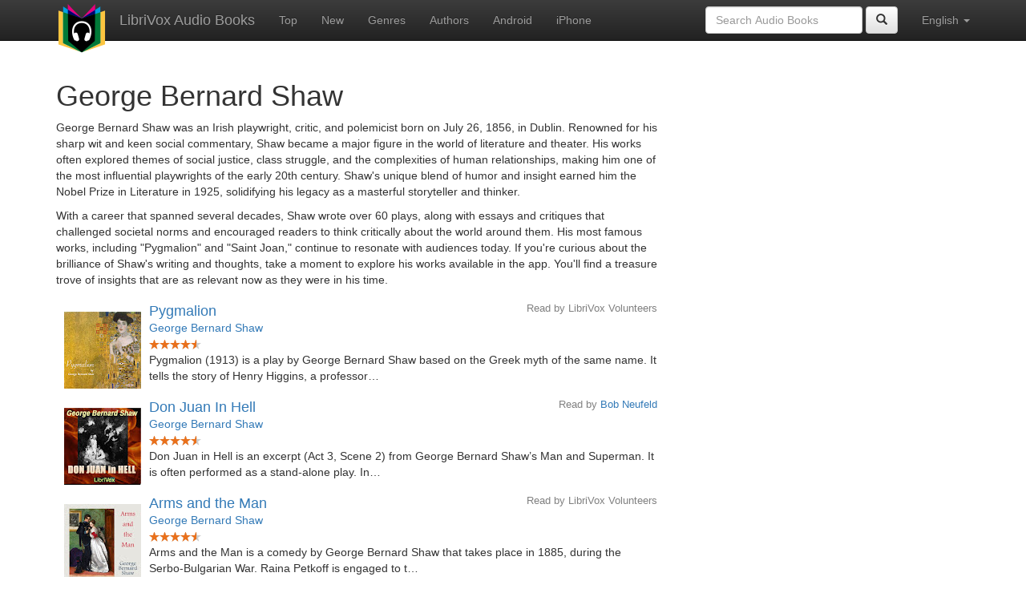

--- FILE ---
content_type: text/html;charset=utf-8
request_url: http://librivox.bookdesign.biz/author/George+Bernard+Shaw
body_size: 8117
content:









<!DOCTYPE html>
<html xmlns="http://www.w3.org/1999/xhtml" xmlns:fb="http://ogp.me/ns/fb#" xml:lang="en" lang="en">
<head>
<meta charset="utf-8" />
<meta http-equiv="X-UA-Compatible" content="IE=edge" />
<meta name="viewport" content="width=device-width, initial-scale=1" />
<link rel="stylesheet" href="https://maxcdn.bootstrapcdn.com/bootstrap/3.3.7/css/bootstrap.min.css" integrity="sha384-BVYiiSIFeK1dGmJRAkycuHAHRg32OmUcww7on3RYdg4Va+PmSTsz/K68vbdEjh4u" crossorigin="anonymous">
<link rel="stylesheet" href="https://maxcdn.bootstrapcdn.com/bootstrap/3.3.7/css/bootstrap-theme.min.css" integrity="sha384-rHyoN1iRsVXV4nD0JutlnGaslCJuC7uwjduW9SVrLvRYooPp2bWYgmgJQIXwl/Sp" crossorigin="anonymous">
<link href="/css/bd.css" rel="stylesheet">
<script src="https://ajax.googleapis.com/ajax/libs/jquery/1.11.3/jquery.min.js"></script>
<script src="https://maxcdn.bootstrapcdn.com/bootstrap/3.3.7/js/bootstrap.min.js" integrity="sha384-Tc5IQib027qvyjSMfHjOMaLkfuWVxZxUPnCJA7l2mCWNIpG9mGCD8wGNIcPD7Txa" crossorigin="anonymous"></script>
<script type="text/javascript" src="/js/detectAndroid.js" ></script>
<!-- Global site tag (gtag.js) - Google Analytics -->
<script async src="https://www.googletagmanager.com/gtag/js?id=G-L9MXBNBGHB"></script>
<script>
  window.dataLayer = window.dataLayer || [];
  function gtag(){dataLayer.push(arguments);}
  gtag('js', new Date());

  gtag('config', 'G-L9MXBNBGHB');
</script>
<meta property="fb:app_id" content="376943702360023" />
<meta property="og:url" content="http://librivox.bookdesign.biz/author/George+Bernard+Shaw" />
<meta property="og:type" content="profile" />
<meta property="og:title" content="George Bernard Shaw" />

<link rel="canonical" href="http://librivox.app/author/George+Bernard+Shaw" />

<title>George Bernard Shaw</title>
</head>

<body>
    
<nav class="navbar navbar-inverse navbar-fixed-top">
  <div class="container">
    <div class="navbar-header">
      <button type="button" class="navbar-toggle collapsed" data-toggle="collapse" data-target="#navbar" aria-expanded="false" aria-controls="navbar">
        <span class="sr-only">Toggle navigation</span>
        <span class="icon-bar"></span>
        <span class="icon-bar"></span>
        <span class="icon-bar"></span>
      </button>
      <a class="navbar-brand" href="/" style="padding-top: 5px;">
        <img class="img-responsive" src="/images/ic_lv_64.png" alt="">
      </a>
      <a class="navbar-brand" href="/">
        LibriVox Audio Books
      </a>
    </div>
    <div id="navbar" class="navbar-collapse collapse">
      <ul class="nav navbar-nav">
        <li><a href="/search.jsp">Top</a></li>
        <li><a href="/search.jsp?sortby=recent">New</a></li>
        <li><a href="/genres.jsp">Genres</a></li>
        <li><a href="/authors.jsp">Authors</a></li>
        <li><a href="https://play.google.com/store/apps/details?id=app.librivox.android">Android</a></li>
        <li><a href="https://itunes.apple.com/us/app/librivox-audio-books/id596159212?mt=8">iPhone</a></li>
      </ul>
      <ul class="nav navbar-nav navbar-right">
        <li class="dropdown">
          <a href="#" class="dropdown-toggle" data-toggle="dropdown" role="button" aria-expanded="false">
            English <span class="caret"></span>
          </a>
          <ul class="dropdown-menu" role="menu">
            <li><a href="/author/George+Bernard+Shaw?language=English">English</a></li>
            <li><a href="/author/George+Bernard+Shaw?language=Spanish">Espa&ntilde;ol</a></li>
            <li><a href="/author/George+Bernard+Shaw?language=French">Fran&ccedil;ais</a></li>
            <li><a href="/author/George+Bernard+Shaw?language=German">Deutsch</a></li>
          </ul>
        </li>
      </ul>
      <form class="navbar-form navbar-right form-inline" role="search" action="/search.jsp" method="get">
        <div class="form-group">
          <input type="text" class="form-control" name="search" placeholder="Search Audio Books">
          
        </div>
        <button type="submit" class="btn btn-default"><span class="glyphicon glyphicon-search"></span></button>
      </form>
    </div><!--/.nav-collapse -->
  </div>
</nav>

	<!-- ##### Main Copy ##### -->

        <div id="main-copy" class="container">
        <h1>George Bernard Shaw</h1>
        <div class="row">
            <div class="col-md-8">
                
                    <div class="person-biography">
                        <p>George Bernard Shaw was an Irish playwright, critic, and polemicist born on July 26, 1856, in Dublin. Renowned for his sharp wit and keen social commentary, Shaw became a major figure in the world of literature and theater. His works often explored themes of social justice, class struggle, and the complexities of human relationships, making him one of the most influential playwrights of the early 20th century. Shaw&#39;s unique blend of humor and insight earned him the Nobel Prize in Literature in 1925, solidifying his legacy as a masterful storyteller and thinker.</p>

<p>With a career that spanned several decades, Shaw wrote over 60 plays, along with essays and critiques that challenged societal norms and encouraged readers to think critically about the world around them. His most famous works, including &#34;Pygmalion&#34; and &#34;Saint Joan,&#34; continue to resonate with audiences today. If you&#39;re curious about the brilliance of Shaw&#39;s writing and thoughts, take a moment to explore his works available in the app. You&#39;ll find a treasure trove of insights that are as relevant now as they were in his time.</p>
                    </div>
                
                        <div style="min-height:120px;">
                            <img src="https://lh3.googleusercontent.com/uG7dq1weRIa-oYQVMqcHPa-sp-wfSbhIFbf5_yHeLhaiepsRNj-9xWe2K7GExkSUUl4ExP_HeV4TmJf1GjH2a9_n0pGftBiQ=s96" style="float:left; padding:10px; margin:0px">
                            <h3 class="booklist-title">
                                <a href="/book/720"> Pygmalion</a>
                            </h3>
                            <h4 class="reader">Read by LibriVox Volunteers</h4>
                            <br><h4 class="booklist-author"><a href="/author/George+Bernard+Shaw">George Bernard Shaw</a></h4><br>
                            <img src="/images/star-full.png" height="12" width="13"><img src="/images/star-full.png" height="12" width="13"><img src="/images/star-full.png" height="12" width="13"><img src="/images/star-full.png" height="12" width="13"><img src="/images/star-half.png" height="12" width="13"><br>Pygmalion (1913) is a play by George Bernard Shaw based on the Greek myth of the same name. It tells the story of Henry Higgins, a professor…
                        </div>
                        
                        <div style="min-height:120px;">
                            <img src="https://lh3.googleusercontent.com/Ad6gFflzR9Imvf1NtIpb6ylE0gYDOiGlW0rVYctbYUPRX0Dhi5tFqi0Tgtf06E-49Jq9ajF3vz5d_0ed5cy-ZgG5-SviBeZR=s96" style="float:left; padding:10px; margin:0px">
                            <h3 class="booklist-title">
                                <a href="/book/6476"> Don Juan In Hell</a>
                            </h3>
                            <h4 class="reader">Read by <a href="/reader/Bob+Neufeld">Bob Neufeld</a></h4>
                            <br><h4 class="booklist-author"><a href="/author/George+Bernard+Shaw">George Bernard Shaw</a></h4><br>
                            <img src="/images/star-full.png" height="12" width="13"><img src="/images/star-full.png" height="12" width="13"><img src="/images/star-full.png" height="12" width="13"><img src="/images/star-full.png" height="12" width="13"><img src="/images/star-half.png" height="12" width="13"><br>Don Juan in Hell is an excerpt (Act 3, Scene 2) from George Bernard Shaw’s Man and Superman. It is often performed as a stand-alone play. In…
                        </div>
                        
                        <div style="min-height:120px;">
                            <img src="https://lh3.googleusercontent.com/BnmOQXbNrdXyJ-JhoYBIQVGj9UQpzpfUhbF_JFoxGU8esCd9wMG9-s47UOt4r10y1wh9KnmvFx98WAPNGP8r7rzV6CselGk9vg=s96" style="float:left; padding:10px; margin:0px">
                            <h3 class="booklist-title">
                                <a href="/book/4005"> Arms and the Man</a>
                            </h3>
                            <h4 class="reader">Read by LibriVox Volunteers</h4>
                            <br><h4 class="booklist-author"><a href="/author/George+Bernard+Shaw">George Bernard Shaw</a></h4><br>
                            <img src="/images/star-full.png" height="12" width="13"><img src="/images/star-full.png" height="12" width="13"><img src="/images/star-full.png" height="12" width="13"><img src="/images/star-full.png" height="12" width="13"><img src="/images/star-half.png" height="12" width="13"><br>Arms and the Man is a comedy by George Bernard Shaw that takes place in 1885, during the Serbo-Bulgarian War.  Raina Petkoff is engaged to t…
                        </div>
                        
                        <div style="min-height:120px;">
                            <img src="https://lh3.googleusercontent.com/E4yoGuJnexUoJWZA5xucZ-Pwav7BIXqRv7PYyhUafESXeUli8Xd6xcBX8ul8aoo0NUc-UNSs-gSGr5sWMMVD744aFHyVLuuF=s96" style="float:left; padding:10px; margin:0px">
                            <h3 class="booklist-title">
                                <a href="/book/5552"> The Perfect Wagnerite</a>
                            </h3>
                            <h4 class="reader">Read by <a href="/reader/Bob+Neufeld">Bob Neufeld</a></h4>
                            <br><h4 class="booklist-author"><a href="/author/George+Bernard+Shaw">George Bernard Shaw</a></h4><br>
                            <img src="/images/star-full.png" height="12" width="13"><img src="/images/star-full.png" height="12" width="13"><img src="/images/star-full.png" height="12" width="13"><img src="/images/star-full.png" height="12" width="13"><img src="/images/star-half.png" height="12" width="13"><br>The Perfect Wagnerite: A Commentary on the Niblung's Ring (originally published London, 1898) is a philosophical commentary on Richard Wagne…
                        </div>
                        
                        <div style="min-height:120px;">
                            <img src="https://lh3.googleusercontent.com/daBRM8T2GlcocgrxXn_6BtfNsgJOFeKfHgSoNJHfEkuymTKRamyPy9mM30S9KKhX9_qVCnifEiOVu5K_ocOMrsUUsuHcJbgefQ=s96" style="float:left; padding:10px; margin:0px">
                            <h3 class="booklist-title">
                                <a href="/book/4823"> Mrs. Warren's Profession</a>
                            </h3>
                            <h4 class="reader">Read by LibriVox Volunteers</h4>
                            <br><h4 class="booklist-author"><a href="/author/George+Bernard+Shaw">George Bernard Shaw</a></h4><br>
                            <img src="/images/star-full.png" height="12" width="13"><img src="/images/star-full.png" height="12" width="13"><img src="/images/star-full.png" height="12" width="13"><img src="/images/star-full.png" height="12" width="13"><img src="/images/star-half.png" height="12" width="13"><br>The story centers on the relationship between Mrs Kitty Warren, a rich woman, described by the author as &quot;on the whole, a genial and fa…
                        </div>
                        
                        <div style="min-height:120px;">
                            <img src="https://lh3.googleusercontent.com/_M64zB45ooxjwFX_eBaVWGC_U11crHoBJxrosMUqWyorUn1Ih8Umf0egRZ36Ssj1Y4BdjxfN11EftB0KP8KorBnxHYZGPSAm=s96" style="float:left; padding:10px; margin:0px">
                            <h3 class="booklist-title">
                                <a href="/book/5153"> The Doctor's Dilemma</a>
                            </h3>
                            <h4 class="reader">Read by LibriVox Volunteers</h4>
                            <br><h4 class="booklist-author"><a href="/author/George+Bernard+Shaw">George Bernard Shaw</a></h4><br>
                            <img src="/images/star-full.png" height="12" width="13"><img src="/images/star-full.png" height="12" width="13"><img src="/images/star-full.png" height="12" width="13"><img src="/images/star-full.png" height="12" width="13"><img src="/images/star-half.png" height="12" width="13"><br>The Doctor's Dilemma is about Dr. Colenso Ridgeon, who has recently been knighted because of a miraculous new treatment he developed for tub…
                        </div>
                        
                        <div style="min-height:120px;">
                            <img src="https://lh3.googleusercontent.com/q2wEqvjSsoNGtlPI9-slB1IsIzaUeb9JLeNf4l1XViMNVkGSMUwjyrpxuKZU88Cusp-tvDL4c6HaUqIkEQzHyVwtO-qXCiyV_w=s96" style="float:left; padding:10px; margin:0px">
                            <h3 class="booklist-title">
                                <a href="/book/7071"> Heartbreak House</a>
                            </h3>
                            <h4 class="reader">Read by LibriVox Volunteers</h4>
                            <br><h4 class="booklist-author"><a href="/author/George+Bernard+Shaw">George Bernard Shaw</a></h4><br>
                            <img src="/images/star-full.png" height="12" width="13"><img src="/images/star-full.png" height="12" width="13"><img src="/images/star-full.png" height="12" width="13"><img src="/images/star-full.png" height="12" width="13"><img src="/images/star-empty.png" height="12" width="13"><br>On the eve of World War I, Ellie Dunn, her father, and her fianc&eacute; are invited to one of Hesione Hushabye’s infamous dinner parties. U…
                        </div>
                        
                        <div style="min-height:120px;">
                            <img src="https://lh3.googleusercontent.com/ha0giQGw2uppXGJBXn5Km87xvO5TBF4Pju8NDLKOpSQYH4Et9dBzo6dZkLJ3WrfsFhifIx95VaWslqaUj7CCS7VbsnFTCzcY4A=s96" style="float:left; padding:10px; margin:0px">
                            <h3 class="booklist-title">
                                <a href="/book/6348"> Major Barbara</a>
                            </h3>
                            <h4 class="reader">Read by LibriVox Volunteers</h4>
                            <br><h4 class="booklist-author"><a href="/author/George+Bernard+Shaw">George Bernard Shaw</a></h4><br>
                            <img src="/images/star-full.png" height="12" width="13"><img src="/images/star-full.png" height="12" width="13"><img src="/images/star-full.png" height="12" width="13"><img src="/images/star-full.png" height="12" width="13"><img src="/images/star-half.png" height="12" width="13"><br>George Bernard Shaw's Major Barbara focuses on the family of aristocratic Lady Britomart Undershaft and her estranged husband Andrew, a mill…
                        </div>
                        
                        <div style="min-height:120px;">
                            <img src="https://lh3.googleusercontent.com/1JupcHrPrkoNBagCS1NbJa6Ij_a9BlmRttYkUpoelKfrN7GG8ejBmrEvwCkG0ZvN_k74cSjB6Qrom_J8cAMwbDmFhmWfs6-e=s96" style="float:left; padding:10px; margin:0px">
                            <h3 class="booklist-title">
                                <a href="/book/5362"> Candida</a>
                            </h3>
                            <h4 class="reader">Read by LibriVox Volunteers</h4>
                            <br><h4 class="booklist-author"><a href="/author/George+Bernard+Shaw">George Bernard Shaw</a></h4><br>
                            <img src="/images/star-full.png" height="12" width="13"><img src="/images/star-full.png" height="12" width="13"><img src="/images/star-full.png" height="12" width="13"><img src="/images/star-full.png" height="12" width="13"><img src="/images/star-half.png" height="12" width="13"><br>Candida, a comedy by playwright George Bernard Shaw, was first published in 1898, as part of his Plays Pleasant. The central characters are …
                        </div>
                        
                        <div style="min-height:120px;">
                            <img src="https://lh3.googleusercontent.com/ED3XBeDrAzOJujktK9zuDpRb173tgskSWKj2LkGZOcdUgfJiiDYQ-0BkK14Uijx516rEJvKeihbUOWQnzyb3OPrebIW6gUA8=s96" style="float:left; padding:10px; margin:0px">
                            <h3 class="booklist-title">
                                <a href="/book/7637"> Caesar and Cleopatra</a>
                            </h3>
                            <h4 class="reader">Read by LibriVox Volunteers</h4>
                            <br><h4 class="booklist-author"><a href="/author/George+Bernard+Shaw">George Bernard Shaw</a></h4><br>
                            <img src="/images/star-full.png" height="12" width="13"><img src="/images/star-full.png" height="12" width="13"><img src="/images/star-full.png" height="12" width="13"><img src="/images/star-full.png" height="12" width="13"><img src="/images/star-empty.png" height="12" width="13"><br>Caesar and Cleopatra, a play written in 1898 by George Bernard Shaw, was first staged in 1901 and first published with Captain Brassbound's …
                        </div>
                        
                        <div style="min-height:120px;">
                            <img src="https://lh3.googleusercontent.com/rQcBZtppqCh6gRQi-1nIV4wpK9dod-7rbkQtKSKaSCC2vY_SbMg1YraxklVfJ7MndQRbuzxqKmvcGcZIvW5w086oM_x3nmw=s96" style="float:left; padding:10px; margin:0px">
                            <h3 class="booklist-title">
                                <a href="/book/7847"> Misalliance</a>
                            </h3>
                            <h4 class="reader">Read by LibriVox Volunteers</h4>
                            <br><h4 class="booklist-author"><a href="/author/George+Bernard+Shaw">George Bernard Shaw</a></h4><br>
                            <img src="/images/star-full.png" height="12" width="13"><img src="/images/star-full.png" height="12" width="13"><img src="/images/star-full.png" height="12" width="13"><img src="/images/star-full.png" height="12" width="13"><img src="/images/star-empty.png" height="12" width="13"><br>Misalliance, a 1910 play by George Bernard Shaw, is an ironic examination of the romantic entanglements of a varied group of people gathered…
                        </div>
                        
                        <div style="min-height:120px;">
                            <img src="https://lh3.googleusercontent.com/eG9gc19d0mRBK5biS-10435CfppkkOg5VIE6Op4aqKx6mtPib15PyIjm4Y6nKIaWp_dbMTmVJT9TKleUA26eYdowoTtOEoap=s96" style="float:left; padding:10px; margin:0px">
                            <h3 class="booklist-title">
                                <a href="/book/12291"> Arms and The Man (Version 2)</a>
                            </h3>
                            <h4 class="reader">Read by <a href="/reader/Phil+Chenevert">Phil Chenevert</a></h4>
                            <br><h4 class="booklist-author"><a href="/author/George+Bernard+Shaw">George Bernard Shaw</a></h4><br>
                            <img src="/images/star-full.png" height="12" width="13"><img src="/images/star-full.png" height="12" width="13"><img src="/images/star-full.png" height="12" width="13"><img src="/images/star-full.png" height="12" width="13"><img src="/images/star-half.png" height="12" width="13"><br>Arms and the Man is a comedy written by George Bernard Shaw, and was first produced in 1894 and published in 1898, and has become one of the…
                        </div>
                        
                        <div style="min-height:120px;">
                            <img src="https://lh3.googleusercontent.com/rAAq02FYZiNnOesvYBR7sbvy8prPMDMhbCOoVta3OJ__SkORgSO1H-w_-AIqBhe-BtQ3wIiXFoOkmftrM0Pxaw_ap8L3LLRc=s96" style="float:left; padding:10px; margin:0px">
                            <h3 class="booklist-title">
                                <a href="/book/7341"> Widowers' Houses</a>
                            </h3>
                            <h4 class="reader">Read by LibriVox Volunteers</h4>
                            <br><h4 class="booklist-author"><a href="/author/George+Bernard+Shaw">George Bernard Shaw</a></h4><br>
                            <img src="/images/star-full.png" height="12" width="13"><img src="/images/star-full.png" height="12" width="13"><img src="/images/star-full.png" height="12" width="13"><img src="/images/star-full.png" height="12" width="13"><img src="/images/star-half.png" height="12" width="13"><br>This is one of three plays Shaw published as Plays Unpleasant in 1898; they were termed &quot;unpleasant&quot; because they were intended, n…
                        </div>
                        
                        <div style="min-height:120px;">
                            <img src="https://lh4.ggpht.com/0ATLaZgtZdZujyegeHS5Qta5beQz2qOVB5IjmPaA6ti1g6OGCTO2w5uasUv4V1ZuScuWqpAAEZIOEm3slTtf1uQJzhPTttMbng=s96" style="float:left; padding:10px; margin:0px">
                            <h3 class="booklist-title">
                                <a href="/book/8442"> Love Among the Artists</a>
                            </h3>
                            <h4 class="reader">Read by <a href="/reader/Expatriate">Expatriate</a></h4>
                            <br><h4 class="booklist-author"><a href="/author/George+Bernard+Shaw">George Bernard Shaw</a></h4><br>
                            <img src="/images/star-full.png" height="12" width="13"><img src="/images/star-full.png" height="12" width="13"><img src="/images/star-full.png" height="12" width="13"><img src="/images/star-half.png" height="12" width="13"><img src="/images/star-empty.png" height="12" width="13"><br>Love Among the Artists was published in the United States in 1900 and in England in 1914, but it was written in 1881. In the ambience of chi…
                        </div>
                        
                        <div style="min-height:120px;">
                            <img src="https://lh3.ggpht.com/M8lGKAchaA53qyM3IXyEdEYYaRC0HNCZzW6H9873GeBMFib8KrcTYIPaDWXbs2j0TVP0j5Qk38JCBx1iI4ZplHd3vpEHRNE-5Q=s96" style="float:left; padding:10px; margin:0px">
                            <h3 class="booklist-title">
                                <a href="/book/9283"> The Quintessence of Ibsenism</a>
                            </h3>
                            <h4 class="reader">Read by <a href="/reader/Expatriate">Expatriate</a></h4>
                            <br><h4 class="booklist-author"><a href="/author/George+Bernard+Shaw">George Bernard Shaw</a></h4><br>
                            <img src="/images/star-full.png" height="12" width="13"><img src="/images/star-full.png" height="12" width="13"><img src="/images/star-full.png" height="12" width="13"><img src="/images/star-full.png" height="12" width="13"><img src="/images/star-full.png" height="12" width="13"><br>George Bernard Shaw, a playwright with a few bones to pick of his own, undertakes a surgical analysis of the social philosophies underlying …
                        </div>
                        
                        <div style="min-height:120px;">
                            <img src="https://lh3.googleusercontent.com/x3WtjaRdKZgtcGMtP8rIfvSn7ZEMGSV8oLJeidM3-HAXuR3qdHKvXAjxPeJRMH-N4HRCD8yQ-23sda5rT1vCD4nvZUsAbFwAHQ=s96" style="float:left; padding:10px; margin:0px">
                            <h3 class="booklist-title">
                                <a href="/book/13521"> Mrs. Warren's Profession (Version 2)</a>
                            </h3>
                            <h4 class="reader">Read by <a href="/reader/Phil+Chenevert">Phil Chenevert</a></h4>
                            <br><h4 class="booklist-author"><a href="/author/George+Bernard+Shaw">George Bernard Shaw</a></h4><br>
                            <img src="/images/star-full.png" height="12" width="13"><img src="/images/star-full.png" height="12" width="13"><img src="/images/star-full.png" height="12" width="13"><img src="/images/star-full.png" height="12" width="13"><img src="/images/star-half.png" height="12" width="13"><br>.Mrs. Warren's Profession is a play written by George Bernard Shaw in 1893, and first performed in London in 1902 but was banned after two p…
                        </div>
                        
                        <div style="min-height:120px;">
                            <img src="https://lh3.googleusercontent.com/7SiGop83Qi7GXel45ZbR4n41H1vQwmLlAKR5YSqPbmSeHOGyC-wFMYSx9J3b34mzN-AzNtIrffR8zExwgyUEubVTXw2zro_jqA=s96" style="float:left; padding:10px; margin:0px">
                            <h3 class="booklist-title">
                                <a href="/book/5128"> The Admirable Bashville</a>
                            </h3>
                            <h4 class="reader">Read by LibriVox Volunteers</h4>
                            <br><h4 class="booklist-author"><a href="/author/George+Bernard+Shaw">George Bernard Shaw</a></h4><br>
                            <img src="/images/star-full.png" height="12" width="13"><img src="/images/star-full.png" height="12" width="13"><img src="/images/star-full.png" height="12" width="13"><img src="/images/star-full.png" height="12" width="13"><img src="/images/star-half.png" height="12" width="13"><br>The Admirable Bashville is a product of the British law of copyright. As that law stands at present, the first person who patches up a stage…
                        </div>
                        
                        <div style="min-height:120px;">
                            <img src="https://lh3.googleusercontent.com/hFFmHpjlWf9f9pamYg9jTeAvcvPRw6Syf4J5ldoSCq5ctXOdr8tP9J3a6v-9VwM2qjicp-exmui7gBPSjve9Za_KEIhIFtZZ=s96" style="float:left; padding:10px; margin:0px">
                            <h3 class="booklist-title">
                                <a href="/book/12692"> Candida (version 2)</a>
                            </h3>
                            <h4 class="reader">Read by <a href="/reader/Phil+Chenevert">Phil Chenevert</a></h4>
                            <br><h4 class="booklist-author"><a href="/author/George+Bernard+Shaw">George Bernard Shaw</a></h4><br>
                            <img src="/images/star-full.png" height="12" width="13"><img src="/images/star-full.png" height="12" width="13"><img src="/images/star-full.png" height="12" width="13"><img src="/images/star-full.png" height="12" width="13"><img src="/images/star-empty.png" height="12" width="13"><br>This play tells the story of Candida, the wife of a famous clergyman, the Reverend James Mavor Morell.   Morell is a Christian Socialist, po…
                        </div>
                        
                        <div style="min-height:120px;">
                            <img src="https://lh5.ggpht.com/xTu9gqnb1XMP-DoX3RatXVGiWbEa4SR6BYVLRDVHmUCQbAZmRbp28HiGoh9h1i_SGX-qie6w3Q9r2YFXumy6iHoIgKeZLACA6g=s96" style="float:left; padding:10px; margin:0px">
                            <h3 class="booklist-title">
                                <a href="/book/2775"> The Quintessence of Ibsenism (Version 2)</a>
                            </h3>
                            <h4 class="reader">Read by LibriVox Volunteers</h4>
                            <br><h4 class="booklist-author"><a href="/author/George+Bernard+Shaw">George Bernard Shaw</a></h4><br>
                            <br>This is an essay providing an extended analysis of the works of Norwegian playwright Henrik Ibsen and of Ibsen's critical reception in Engla…
                        </div>
                        
                        <div style="min-height:120px;">
                            <img src="https://lh3.googleusercontent.com/jiMNeTTiAGHpPZC_HflZFzZBVt2cw_gpPdM8mbSZhbGRb5Z2bTSmK082ppsmMj0h0LVPLbxttnM_AHq7QFvjI4guscboNvxG=s96" style="float:left; padding:10px; margin:0px">
                            <h3 class="booklist-title">
                                <a href="/book/14683"> Saint Joan: Preface</a>
                            </h3>
                            <h4 class="reader">Read by <a href="/reader/David+Wales">David Wales</a></h4>
                            <br><h4 class="booklist-author"><a href="/author/George+Bernard+Shaw">George Bernard Shaw</a></h4><br>
                            <img src="/images/star-full.png" height="12" width="13"><img src="/images/star-full.png" height="12" width="13"><img src="/images/star-full.png" height="12" width="13"><img src="/images/star-half.png" height="12" width="13"><img src="/images/star-empty.png" height="12" width="13"><br>Saint Joan is a play by George Bernard Shaw about 15th-century French military figure Joan of Arc. Premiering in 1923, three years after her…
                        </div>
                        
                        <div style="min-height:120px;">
                            <img src="https://lh3.googleusercontent.com/evktG8NmDieJkDNxXnUJ735qHJTlmss94MhgYUi_PAF2dSwbmU8Uu_594KlP0hF-YsARqUfWPyWXgdI_WlL1KL0ad_nxHQ_PECuAdYinp2fnWg=s96" style="float:left; padding:10px; margin:0px">
                            <h3 class="booklist-title">
                                <a href="/book/16779"> The Devil's Disciple</a>
                            </h3>
                            <h4 class="reader">Read by LibriVox Volunteers</h4>
                            <br><h4 class="booklist-author"><a href="/author/George+Bernard+Shaw">George Bernard Shaw</a></h4><br>
                            <img src="/images/star-full.png" height="12" width="13"><img src="/images/star-full.png" height="12" width="13"><img src="/images/star-full.png" height="12" width="13"><img src="/images/star-full.png" height="12" width="13"><img src="/images/star-half.png" height="12" width="13"><br>Set during the American Revolution. Richard Dudgeon, put off by the dour religious ferocity of his mother and many of his neighbors, declare…
                        </div>
                        
                        <div style="min-height:120px;">
                            <img src="https://lh3.googleusercontent.com/a42eHt62fL03dbXDkPaaff9D0StVRRUBXiCU4zdDQz1zU8zoJYgNLeipRI2gAG_DQCZW49Jod05r4UdF6WlhjFbXwVdMDhxaM0BvxsAqQedeRw=s96" style="float:left; padding:10px; margin:0px">
                            <h3 class="booklist-title">
                                <a href="/book/18444"> Fabian Essays in Socialism</a>
                            </h3>
                            <h4 class="reader">Read by LibriVox Volunteers</h4>
                            <br><h4 class="booklist-author"><a href="/author/George+Bernard+Shaw">George Bernard Shaw</a></h4><br>
                            <img src="/images/star-full.png" height="12" width="13"><img src="/images/star-full.png" height="12" width="13"><img src="/images/star-full.png" height="12" width="13"><img src="/images/star-full.png" height="12" width="13"><img src="/images/star-half.png" height="12" width="13"><br>The Fabian Society is a British institution, which, though radical, advocated social reform through legislative rather than revolutionary me…
                        </div>
                        
                        <div style="min-height:120px;">
                            <img src="https://lh3.googleusercontent.com/BjSRm0a2k0u4Ml8BZXSiLc4cc4X9zzZFB4ITRsIPnNBLU1FuRWc-SOvuBgMVH4MuLGBbgrj2ZkE-ar3JcFWu3iC__XdaFRvMpVlh44_sJxcoOTY=s96" style="float:left; padding:10px; margin:0px">
                            <h3 class="booklist-title">
                                <a href="/book/16546"> You Never Can Tell</a>
                            </h3>
                            <h4 class="reader">Read by LibriVox Volunteers</h4>
                            <br><h4 class="booklist-author"><a href="/author/George+Bernard+Shaw">George Bernard Shaw</a></h4><br>
                            <img src="/images/star-full.png" height="12" width="13"><img src="/images/star-full.png" height="12" width="13"><img src="/images/star-full.png" height="12" width="13"><img src="/images/star-full.png" height="12" width="13"><img src="/images/star-half.png" height="12" width="13"><br>In this witty comedy of errors, the Clandon siblings, Gloria and the twins, Dolly and Philip attempt to uncover the identity of their long l…
                        </div>
                        
                        <div style="min-height:120px;">
                            <img src="https://lh3.googleusercontent.com/bnQFLfTZ0cIuoyY4YzIhh67mRnHEQOfsZs3etyVwilRs4-0POPn1TX4jgazTwsqDIp8rg6SUmzXgKUIlSfEGLuvGeloxvQARxnlKkCAiH96wX_k=s96" style="float:left; padding:10px; margin:0px">
                            <h3 class="booklist-title">
                                <a href="/book/16228"> Overruled</a>
                            </h3>
                            <h4 class="reader">Read by LibriVox Volunteers</h4>
                            <br><h4 class="booklist-author"><a href="/author/George+Bernard+Shaw">George Bernard Shaw</a></h4><br>
                            <img src="/images/star-full.png" height="12" width="13"><img src="/images/star-full.png" height="12" width="13"><img src="/images/star-full.png" height="12" width="13"><img src="/images/star-full.png" height="12" width="13"><img src="/images/star-full.png" height="12" width="13"><br>This is a short one act comedy by Shaw which involves two couples on a cruise who both need help figuring out their relationships. (Summary …
                        </div>
                        
                        <div style="min-height:120px;">
                            <img src="https://lh3.googleusercontent.com/jeu-dzx4TL-yg0tgPi13MsHbe2dgBeinLPIQYIeJMuC6GImt0SdB0l3tvmCGRakVkbHkG-0HWnZ71ElyoTnrqs4BsiMTndflkrciJ8xJnlzC4A=s96" style="float:left; padding:10px; margin:0px">
                            <h3 class="booklist-title">
                                <a href="/book/19314"> Back to Methuselah</a>
                            </h3>
                            <h4 class="reader">Read by <a href="/reader/Thomas+A.+Copeland">Thomas A. Copeland</a></h4>
                            <br><h4 class="booklist-author"><a href="/author/George+Bernard+Shaw">George Bernard Shaw</a></h4><br>
                            <img src="/images/star-full.png" height="12" width="13"><img src="/images/star-full.png" height="12" width="13"><img src="/images/star-full.png" height="12" width="13"><img src="/images/star-full.png" height="12" width="13"><img src="/images/star-full.png" height="12" width="13"><br>In this late work, Shaw examines many contemporary issues under the broad rubric of evolution and then illustrates his opinions in five brie…
                        </div>
                        
                        <div style="min-height:120px;">
                            <img src="https://lh3.googleusercontent.com/FCx4VXC9aYitU---gq2KDpdlAUSP_WK4eFzeY0hY3OkBrABJGGNFnjRSTvHkShnWpaE3IPRi3ZgRSdJRFeKwSkYJfEdNL-GpB5kSDkIbFClk3w=s96" style="float:left; padding:10px; margin:0px">
                            <h3 class="booklist-title">
                                <a href="/book/20733"> Androcles and the Lion</a>
                            </h3>
                            <h4 class="reader">Read by LibriVox Volunteers</h4>
                            <br><h4 class="booklist-author"><a href="/author/George+Bernard+Shaw">George Bernard Shaw</a></h4><br>
                            <img src="/images/star-full.png" height="12" width="13"><img src="/images/star-full.png" height="12" width="13"><img src="/images/star-full.png" height="12" width="13"><img src="/images/star-half.png" height="12" width="13"><img src="/images/star-empty.png" height="12" width="13"><br>A dramatic version of the classic fable of a kind man who comes across a lion with a thorn in its paw, his compassion for the injured lion p…
                        </div>
                        
                        <div style="min-height:120px;">
                            <img src="https://lh3.googleusercontent.com/Uxz4ly8eyOkZ1in2qCtGAppjsm1R67WSpZ8S9i4OmW4fBdzUD94afBFgA60wczToHm0tgYvA3dwhzwbVaKBWHuVfkEYmiwV1ikUSDX2ZJG0lgw=s96" style="float:left; padding:10px; margin:0px">
                            <h3 class="booklist-title">
                                <a href="/book/19695"> Fanny's First Play</a>
                            </h3>
                            <h4 class="reader">Read by LibriVox Volunteers</h4>
                            <br><h4 class="booklist-author"><a href="/author/George+Bernard+Shaw">George Bernard Shaw</a></h4><br>
                            <br>Fanny who is the daughter of a Count has written a play. Having hired professional actors and invited some major critics. She is keeping her…
                        </div>
                        
                        <div style="min-height:120px;">
                            <img src="https://lh3.googleusercontent.com/BG3kbE83-NB6KY5jeDJs97cal3o8sO9NPedHyd_MsvbbUnw1zamnfjAVH8xVdqFf-Qpmr15GTPMwY3LkodDXV95eccCUYLQs8_0m5Cenw4j0Zw=s96" style="float:left; padding:10px; margin:0px">
                            <h3 class="booklist-title">
                                <a href="/book/22147"> Androcles and the Lion (Version 2)</a>
                            </h3>
                            <h4 class="reader">Read by <a href="/reader/Phil+Surette">Phil Surette</a></h4>
                            <br><h4 class="booklist-author"><a href="/author/George+Bernard+Shaw">George Bernard Shaw</a></h4><br>
                            <img src="/images/star-full.png" height="12" width="13"><img src="/images/star-full.png" height="12" width="13"><img src="/images/star-full.png" height="12" width="13"><img src="/images/star-full.png" height="12" width="13"><img src="/images/star-half.png" height="12" width="13"><br>Androcles and the Lion satirical play written in 1912 by George Bernard Shaw. It is set in Ancient Rome, and on the surface it appears to be…
                        </div>
                        
            </div>
        </div>
        

<div id="footer">
    <center>
        <a href="https://www.bookdesign.biz" title="BookDesign">BookDesign</a> |
        <a href="mailto:support@bookdesign.biz?Subject=Question%20from%20website">Contact Us</a> |
        <a href="https://www.bookdesign.biz/librivox/privacy-policy">Privacy Policy</a>
    </center>
</div>
	</div>
    
        <script async src="https://pagead2.googlesyndication.com/pagead/js/adsbygoogle.js?client=ca-pub-7488255503396243"
                crossorigin="anonymous"></script>
    
</body>
</html>


--- FILE ---
content_type: text/html; charset=utf-8
request_url: https://www.google.com/recaptcha/api2/aframe
body_size: 267
content:
<!DOCTYPE HTML><html><head><meta http-equiv="content-type" content="text/html; charset=UTF-8"></head><body><script nonce="es3LNpdHhBF-hIuFvRX-kw">/** Anti-fraud and anti-abuse applications only. See google.com/recaptcha */ try{var clients={'sodar':'https://pagead2.googlesyndication.com/pagead/sodar?'};window.addEventListener("message",function(a){try{if(a.source===window.parent){var b=JSON.parse(a.data);var c=clients[b['id']];if(c){var d=document.createElement('img');d.src=c+b['params']+'&rc='+(localStorage.getItem("rc::a")?sessionStorage.getItem("rc::b"):"");window.document.body.appendChild(d);sessionStorage.setItem("rc::e",parseInt(sessionStorage.getItem("rc::e")||0)+1);localStorage.setItem("rc::h",'1769429920244');}}}catch(b){}});window.parent.postMessage("_grecaptcha_ready", "*");}catch(b){}</script></body></html>